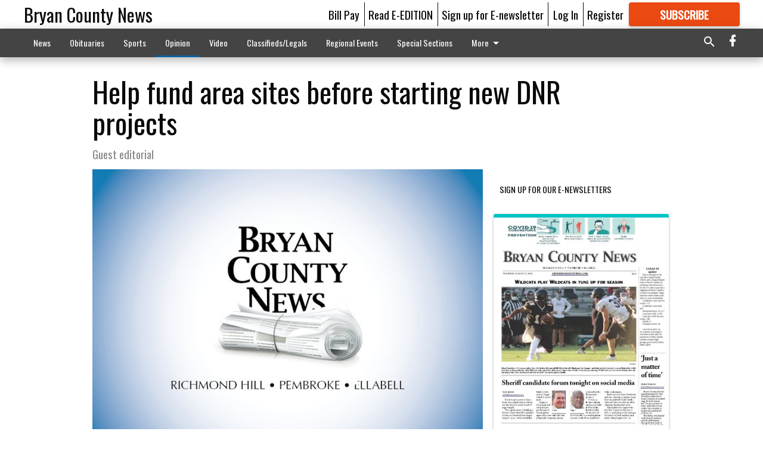

--- FILE ---
content_type: text/html; charset=utf-8
request_url: https://www.bryancountynews.com/opinion/help-fund-area-sites-before-starting-new-dnr-projects/?offset=1&snippet_index_75000004=1
body_size: 10613
content:




<div data-ajax-content-page-boundary>
    <div class="anvil-padding-bottom">
        
            
                
                    

<span data-page-tracker
      data-page-tracker-url="/opinion/saying-hello-a-letter-from-our-newest-growth-reporter/"
      data-page-tracker-title="Saying hello: A letter from our newest growth reporter"
      data-page-tracker-pk="110091384"
      data-page-tracker-analytics-payload="{&quot;view_data&quot;:{&quot;views_remaining&quot;:&quot;1&quot;},&quot;page_meta&quot;:{&quot;section&quot;:&quot;/opinion/&quot;,&quot;behind_paywall&quot;:true,&quot;page_id&quot;:110091384,&quot;page_created_at&quot;:&quot;2026-01-15 13:42:31.083522+00:00&quot;,&quot;page_created_age&quot;:594625,&quot;page_created_at_pretty&quot;:&quot;January 15, 2026&quot;,&quot;page_updated_at&quot;:&quot;2026-01-15 13:42:29.887000+00:00&quot;,&quot;page_updated_age&quot;:594626,&quot;tags&quot;:[],&quot;page_type&quot;:&quot;Article page&quot;,&quot;author&quot;:null,&quot;content_blocks&quot;:[&quot;Paragraph&quot;],&quot;page_publication&quot;:null,&quot;character_count&quot;:3070,&quot;word_count&quot;:497,&quot;paragraph_count&quot;:16,&quot;page_title&quot;:&quot;Saying hello: A letter from our newest growth reporter&quot;}}"
>



<article class="anvil-article anvil-article--style--75000010" data-ajax-content-page-boundary>
    <header class="row expanded">
        <div class="column small-12 medium-10 medium-text-left">
            <div class="anvil-article__title">
                Saying hello: A letter from our newest growth reporter
            </div>
            
        </div>
    </header>
    <div class="row expanded">
        <div class="column">
            <figure class="row expanded column no-margin">
                <div class="anvil-images__image-container">

                    
                    
                    
                    

                    
                    

                    
                    

                    <picture class="anvil-images__image anvil-images__image--multiple-source anvil-images__image--main-article">
                        <source media="(max-width: 768px)" srcset="https://statesboroherald.cdn-anvilcms.net/media/images/2026/01/08/images/SIX_2AE77D26-C804-463A-BA65-2EFA039B5F4B.max-752x423.jpg 1x, https://statesboroherald.cdn-anvilcms.net/media/images/2026/01/08/images/SIX_2AE77D26-C804-463A-BA65-2EFA039B5F4B.max-1504x846.jpg 2x">
                        <source media="(max-width: 1024px)" srcset="https://statesboroherald.cdn-anvilcms.net/media/images/2026/01/08/images/SIX_2AE77D26-C804-463A-BA65-2EFA039B5F4B.max-656x369.jpg 1x, https://statesboroherald.cdn-anvilcms.net/media/images/2026/01/08/images/SIX_2AE77D26-C804-463A-BA65-2EFA039B5F4B.max-1312x738.jpg 2x">
                        <img src="https://statesboroherald.cdn-anvilcms.net/media/images/2026/01/08/images/SIX_2AE77D26-C804-463A-BA65-2EFA039B5F4B.max-1200x675.jpg" srcset="https://statesboroherald.cdn-anvilcms.net/media/images/2026/01/08/images/SIX_2AE77D26-C804-463A-BA65-2EFA039B5F4B.max-1200x675.jpg 1x, https://statesboroherald.cdn-anvilcms.net/media/images/2026/01/08/images/SIX_2AE77D26-C804-463A-BA65-2EFA039B5F4B.max-2400x1350.jpg 2x" class="anvil-images__image--shadow">
                    </picture>

                    
                    
                    <img src="https://statesboroherald.cdn-anvilcms.net/media/images/2026/01/08/images/SIX_2AE77D26-C804-463A-BA65-2EFA039B5F4B.max-752x423.jpg" alt="Lucy" class="anvil-images__background--glass"/>
                </div>
                
                    <figcaption class="image-caption anvil-padding-bottom">
                        Lucy
                        
                    </figcaption>
                
            </figure>
            <div class="anvil-article__stream-wrapper">
                <div class="row expanded">
                    <div class="column small-12 medium-8">
                        
<span data-component="Byline"
      data-prop-author-name=""
      data-prop-published-date="2026-01-15T08:42:31.083522-05:00"
      data-prop-updated-date="2026-01-15T08:42:29.887000-05:00"
      data-prop-publication=""
      data-prop-profile-picture=""
      data-prop-profile-picture-style="circle"
      data-prop-author-page-url=""
      data-prop-twitter-handle=""
      data-prop-sass-prefix="style--75000010"
>
</span>

                    </div>
                    <div class="column small-12 medium-4 align-middle">
                        
<div data-component="ShareButtons"
     data-prop-url="https://www.bryancountynews.com/opinion/saying-hello-a-letter-from-our-newest-growth-reporter/"
     data-prop-sass-prefix="style--75000010"
     data-prop-show-facebook="true"
     data-prop-show-twitter="true">
</div>

                    </div>
                </div>
            </div>
            
            <div class="row expanded">
                <div class="column anvil-padding-bottom">
                    <div class="anvil-article__body">
                        
                        <div id="articleBody110091384">
                            
                                <div class="anvil-article__stream-wrapper">
                                    <div>
                                        Journalism has taken me all over the southeastern U.S. It’s brought me to Florida coasts ravaged by hurricanes, neighborhoods trapped within Louisiana’s Cancer Alley and sidewalks marked with the footprints of Civil Rights activists in Albany, Georgia.
                                    </div>
                                    


<span data-paywall-config='{&quot;views&quot;:{&quot;remaining&quot;:1,&quot;total&quot;:1},&quot;registration_wall_enabled&quot;:true,&quot;user_has_online_circulation_subscription&quot;:false}'>
</span>
<div id="paywall-card" class="row expanded column" data-page="110091384">
    <section class="anvil-paywall-hit anvil-paywall-hit--style--75000010">
        <div data-component="Paywall"
             data-n-prop-page-pk="110091384"
             data-prop-page-url="https://www.bryancountynews.com/opinion/saying-hello-a-letter-from-our-newest-growth-reporter/"
             data-prop-block-regwall="false"
             data-prop-page-ajax-url="https://www.bryancountynews.com/opinion/help-fund-area-sites-before-starting-new-dnr-projects/?offset=1&create_license=true"
             data-prop-privacy-policy-url="https://www.bryancountynews.com/privacy-policy/"
             data-prop-terms-of-use-url="https://www.bryancountynews.com/terms-of-service/"
        ></div>
    </section>
</div>

                                </div>
                            
                        </div>
                    </div>
                </div>
            </div>
        </div>
        <div class="column content--rigid">
            <div class="row expanded column center-content anvil-padding-bottom" id="articleBody110091384Ad">
                


<div data-collapse-exclude>
    <div data-component="DynamicAdSlot" data-prop-sizes="[[300, 250], [300, 600]]" data-prop-size-mapping="[{&quot;viewport&quot;: [0, 0], &quot;sizes&quot;: [[300, 250]]}, {&quot;viewport&quot;: [768, 0], &quot;sizes&quot;: [[300, 600]]}]"
        data-prop-dfp-network-id="88435531" data-prop-ad-unit="anvil-skyscraper"
        data-prop-targeting-arguments="{&quot;page_type&quot;: &quot;article page&quot;, &quot;page_id&quot;: 110091384, &quot;section&quot;: &quot;Opinion&quot;, &quot;rate_card&quot;: &quot;NEWS DEFAULT&quot;, &quot;site&quot;: &quot;www.bryancountynews.com&quot;, &quot;uri&quot;: &quot;/opinion/help-fund-area-sites-before-starting-new-dnr-projects/&quot;}" data-prop-start-collapsed="False"></div>
</div>


            </div>
            <div class="row expanded column center-content anvil-padding-bottom" data-smart-collapse>
                

<div data-snippet-slot="top-page-right" >
    
<div data-inf-scroll-query="snippet_index_75000004" data-inf-scroll-query-value="2">
    
        



    
<div class="anvil-label anvil-label--style--75000010 ">
    <span class="anvil-label
                
                anvil-label--offset
                
                ">
        
            <span class="anvil-label__item">
            Latest Obituaries
            </span>
        
        
        
        
            </span>
        
</div>



<div data-component="RssFeedReader" 
    data-prop-endpoint="/api/v1/read_rss/"
    data-prop-show-description="True"
    data-prop-feed-url="http://www.legacy.com/obituaries/bryancountynews/services/rss.ashx?type=full:_wYcaa_OPj1UYa9dp1RkPd2nzt04Ce1KD1bOFE0tiVE"
    data-prop-description-length="150"
    data-prop-top-content="&lt;div class=&quot;rich-text&quot;&gt;&lt;/div&gt;"
    data-habitat-class="rss-snippet rss-snippet--small rss-snippet--style--75000010 rss-snippet--default"></div>

    
</div>
</div>
            </div>
        </div>
        <div class="anvil-padding-bottom--minor anvil-padding-top--minor column small-12 center-content anvil-margin
        content__background--neutral-theme" data-smart-collapse>
            

<div data-snippet-slot="after_article" >
    
                


<div data-collapse-exclude>
    <div data-component="DynamicAdSlot" data-prop-sizes="[[300, 250], [320, 50], [300, 50], [970, 90], [728, 90], [660, 90], [990, 90]]" data-prop-size-mapping="[{&quot;viewport&quot;: [0, 0], &quot;sizes&quot;: [[300, 250], [320, 50], [300, 50]]}, {&quot;viewport&quot;: [1024, 0], &quot;sizes&quot;: [[970, 90], [728, 90], [660, 90]]}, {&quot;viewport&quot;: [1440, 0], &quot;sizes&quot;: [[990, 90], [970, 90], [728, 90], [660, 90]]}]"
        data-prop-dfp-network-id="88435531" data-prop-ad-unit="anvil-banner"
        data-prop-targeting-arguments="{&quot;page_type&quot;: &quot;article page&quot;, &quot;page_id&quot;: 110091384, &quot;section&quot;: &quot;Opinion&quot;, &quot;rate_card&quot;: &quot;NEWS DEFAULT&quot;, &quot;site&quot;: &quot;www.bryancountynews.com&quot;, &quot;uri&quot;: &quot;/opinion/help-fund-area-sites-before-starting-new-dnr-projects/&quot;}" data-prop-start-collapsed="False"></div>
</div>


            
</div>
        </div>
    </div>
</article>

</span>


                
            
        
    </div>
</div>


<span data-inf-scroll-query="scroll_content_page_count" data-inf-scroll-query-value="1">
</span>

<div class="row anvil-padding pagination align-center"
     
     data-inf-scroll-url="/opinion/help-fund-area-sites-before-starting-new-dnr-projects/?offset=2"
     >
    <div class="column shrink anvil-loader-wrapper">
        <div class="anvil-loader anvil-loader--style--75000010"></div>
    </div>
</div>


--- FILE ---
content_type: text/html; charset=utf-8
request_url: https://www.google.com/recaptcha/api2/aframe
body_size: 266
content:
<!DOCTYPE HTML><html><head><meta http-equiv="content-type" content="text/html; charset=UTF-8"></head><body><script nonce="kr-2iujY1AEt7tb3yCLx4Q">/** Anti-fraud and anti-abuse applications only. See google.com/recaptcha */ try{var clients={'sodar':'https://pagead2.googlesyndication.com/pagead/sodar?'};window.addEventListener("message",function(a){try{if(a.source===window.parent){var b=JSON.parse(a.data);var c=clients[b['id']];if(c){var d=document.createElement('img');d.src=c+b['params']+'&rc='+(localStorage.getItem("rc::a")?sessionStorage.getItem("rc::b"):"");window.document.body.appendChild(d);sessionStorage.setItem("rc::e",parseInt(sessionStorage.getItem("rc::e")||0)+1);localStorage.setItem("rc::h",'1769079182591');}}}catch(b){}});window.parent.postMessage("_grecaptcha_ready", "*");}catch(b){}</script></body></html>